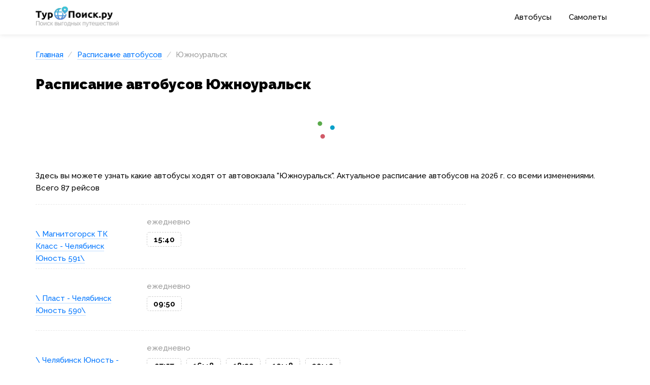

--- FILE ---
content_type: text/html; charset=UTF-8
request_url: https://turopoisk.ru/avtobus/yuzhnouralsk/
body_size: 5628
content:
<!DOCTYPE html>
<!--[if lt IE 7]>
<html lang="ru" class="no-js lt-ie9 lt-ie8 lt-ie7"> <![endif]-->
<!--[if IE 7]>
<html lang="ru" class="no-js lt-ie9 lt-ie8"> <![endif]-->
<!--[if IE 8]>
<html lang="ru" class="no-js lt-ie9"> <![endif]-->
<!--[if gt IE 8]><!-->
<html lang="ru" class="no-js"> <!--<![endif]-->
<head>
    <meta charset="UTF-8">
    <meta http-equiv="X-UA-Compatible" content="IE=edge">
    <meta name="viewport" content="width=device-width, initial-scale=1, user-scalable=no">
    <meta name="yandex-verification" content="6c54edddcb3d4dbe"/>
    <meta name="google-site-verification" content="MUOEP6da21k8kmvrpANxLCknxYWm8ncrYk33vyWETRc"/>
    <meta name="verify-admitad" content="131a4d93f5"/>

	        <!-- Google Tag Manager -->
        <script>(function (w, d, s, l, i) {
                w[l] = w[l] || [];
                w[l].push({
                    'gtm.start':
                        new Date().getTime(), event: 'gtm.js'
                });
                var f = d.getElementsByTagName(s)[0],
                    j = d.createElement(s), dl = l != 'dataLayer' ? '&l=' + l : '';
                j.async = true;
                j.src =
                    'https://www.googletagmanager.com/gtm.js?id=' + i + dl;
                f.parentNode.insertBefore(j, f);
            })(window, document, 'script', 'dataLayer', 'GTM-P2J9R6V');</script>
        <!-- End Google Tag Manager -->
	
	
    <title>Автовокзал Южноуральск – расписание автобусов на Туропоиск.ру</title>

    <link rel="icon" type="image/png" href="/favicon.png">
    <link rel="apple-touch-icon" sizes="57x57" href="/favicon/apple-icon-57x57.png">
    <link rel="apple-touch-icon" sizes="60x60" href="/favicon/apple-icon-60x60.png">
    <link rel="apple-touch-icon" sizes="72x72" href="/favicon/apple-icon-72x72.png">
    <link rel="apple-touch-icon" sizes="76x76" href="/favicon/apple-icon-76x76.png">
    <link rel="apple-touch-icon" sizes="114x114" href="/favicon/apple-icon-114x114.png">
    <link rel="apple-touch-icon" sizes="120x120" href="/favicon/apple-icon-120x120.png">
    <link rel="apple-touch-icon" sizes="144x144" href="/favicon/apple-icon-144x144.png">
    <link rel="apple-touch-icon" sizes="152x152" href="/favicon/apple-icon-152x152.png">
    <link rel="apple-touch-icon" sizes="180x180" href="/favicon/apple-icon-180x180.png">
    <link rel="icon" type="image/png" sizes="192x192" href="/favicon/android-icon-192x192.png">
    <link rel="icon" type="image/png" sizes="32x32" href="/favicon/favicon-32x32.png">
    <link rel="icon" type="image/png" sizes="96x96" href="/favicon/favicon-96x96.png">
    <link rel="icon" type="image/png" sizes="16x16" href="/favicon/favicon-16x16.png">
    <link rel="manifest" href="/favicon/manifest.json">

    <link rel="preconnect" href="https://fonts.googleapis.com">
    <link rel="preconnect" href="https://fonts.gstatic.com" crossorigin>
    <link href="https://fonts.googleapis.com/css2?family=Raleway:ital,wght@0,100..900;1,100..900&display=swap" rel="stylesheet">

    <meta name="msapplication-TileColor" content="#ffffff">
    <meta name="msapplication-TileImage" content="/favicon/ms-icon-144x144.png">
    <meta name="theme-color" content="#ffffff">

    <!--[if lt IE 9]>
    <script src="https://oss.maxcdn.com/html5shiv/3.7.2/html5shiv.min.js"></script>
    <script src="https://oss.maxcdn.com/respond/1.4.2/respond.min.js"></script>
    <![endif]-->

    <!-- Yandex.RTB -->
    <script>window.yaContextCb = window.yaContextCb || []</script>
    <script src="https://yandex.ru/ads/system/context.js" async></script>

		<meta name="description" content="✅ Обновлённое расписание автобусов от автостанции Южноуральск со всеми изменениями на 2026 год">
<meta name="csrf-param" content="_csrf">
<meta name="csrf-token" content="b3PHQov5oSuE6ziHUn7sHQjtGLje6P7QOiE4_98h1cYfCbMBuprtSr2ofMM7HaIuSqht-7O3r5ICEFqRkVWm9Q==">

<link href="/css/main.css?v=1744442651" rel="stylesheet">
<script>var nowYear = 2026;
var nowMonth = 1;
var nowDay = 19;</script></head>
<body>
<!-- Google Tag Manager (noscript) -->
<noscript>
    <iframe src="https://www.googletagmanager.com/ns.html?id=GTM-P2J9R6V"
            height="0" width="0" style="display:none;visibility:hidden"></iframe>
</noscript>
<!-- End Google Tag Manager (noscript) -->

<!--[if lt IE 8]>
<p class="browsehappy">Вы используете <strong>устаревший</strong> браузер. Пожалуйста, <a
        href="http://browsehappy.com/">обновите ваш браузер</a>, чтобы улучшить отображение сайтов.</p>
<![endif]-->
<div class="main-wrapper">
    <!--<div class="main-header-top" style="text-align: center; font-size: 12px; padding: 5px; background: #d4efff; font-weight: 700">Нужна реклама на этом портале? Пишите: help@mos-autobus.ru</div>-->
    <header class="main-header">
        <div class="container">
            <div class="main-header-in">
                <div class="main-header-logo">
                    <a href="/"><img src="/img/logo.png"
                                                             srcset="/img/logo@2x.png 2x" alt=""
                                                             width="167" height="42"></a>
                </div>
                <nav class="main-header-nav">
                    <span class="show-menu"></span>
                    <ul>
                        <li class="visible-xs close-menu"><a href="javascript:void(0)">Закрыть <i
                                        class="fa fa-angle-right"></i></a></li>
                        <li><a href="/avtobus/">Автобусы</a></li>
                        <li><a href="/airport/">Самолеты</a></li>
                        <!--<li><a href="/poezda/">Поезда</a></li>-->
                    </ul>
                </nav>
                <!--<div class="main-header-geo"><a href="#"><i class="fa fa-location-arrow"></i> Воронеж</a></div>-->
            </div>
        </div>
    </header>
	
<article class="container content content_routes-all">
	<ul class="breadcrumb"><li><a href="/">Главная</a></li>
<li><a href="/avtobus/">Расписание автобусов</a></li>
<li class="active">Южноуральск</li>
</ul>
    <h1 class="h1">Расписание автобусов Южноуральск</h1>

    <aside class="bus-search-form-wr" style="margin-bottom: 30px">
		
<div class="partner-search-form">
    <script src="//c58.travelpayouts.com/content?currency=RUB&promo_id=8019&shmarker=218924&trs=30749&date=2026-01-20&title=%D0%91%D0%B8%D0%BB%D0%B5%D1%82%D1%8B%20%D0%BD%D0%B0%20%D0%B0%D0%B2%D1%82%D0%BE%D0%B1%D1%83%D1%81&subtitle=%D0%9F%D0%BE%D0%B8%D1%81%D0%BA%20%D0%B8%20%D0%BF%D0%BE%D0%BA%D1%83%D0%BF%D0%BA%D0%B0%20%D0%BE%D0%BD%D0%BB%D0%B0%D0%B9%D0%BD&button=%D0%9D%D0%B0%D0%B9%D1%82%D0%B8&logo=0&background_color=03a9f4&title_color=ffffff&subtitle_color=ffffff&button_color=F9DD00&button_text_color=000000&powered_by=true&from=%D0%AE%D0%B6%D0%BD%D0%BE%D1%83%D1%80%D0%B0%D0%BB%D1%8C%D1%81%D0%BA&to="
            charset="utf-8"></script>
    <!--<script src="https://c45.travelpayouts.com/content?promo_id=2959&shmarker=218924&trs=30749&bus_from=&bus_to=&bus_sug1=%25D0%259C%25D0%25BE%25D1%2581%25D0%25BA%25D0%25B2%25D0%25B0_1447874&bus_sug2=%25D0%25A1%25D0%25B0%25D0%25BD%25D0%25BA%25D1%2582-%25D0%259F%25D0%25B5%25D1%2582%25D0%25B5%25D1%2580%25D0%25B1%25D1%2583%25D1%2580%25D0%25B3_1447624&bus_sug3=%25D0%25A1%25D0%25B0%25D0%25BD%25D0%25BA%25D1%2582-%25D0%259F%25D0%25B5%25D1%2582%25D0%25B5%25D1%2580%25D0%25B1%25D1%2583%25D1%2580%25D0%25B3_1447624&bus_sug4=%25D0%259C%25D0%25BE%25D1%2581%25D0%25BA%25D0%25B2%25D0%25B0_1447874&color_theme=basic_white&show_logo_tab=false&show_logo=%22%22"
            charset="utf-8" async></script>-->
</div>
    </aside>

	
        <p>Здесь вы можете узнать какие автобусы ходят от автовокзала "Южноуральск". Актуальное расписание
            автобусов на 2026 г. со всеми изменениями.
            Всего 87 рейсов</p>

		        <div class="row" style="display:flex; align-items: stretch">
            <div class="col-md-9">
                <table class="table table_schedule_full">
                    <tbody>
					                        <tr>
                            <td class="route-name-column">
								<a href="/avtobus/yuzhnouralsk/chelyabinsk-yunost/">\ Магнитогорск ТК Класс - Челябинск Юность  591\</a>                            </td>
                            <td class="times-column">
								                                    <p class="schedule_type">ежедневно</p>
                                    <ol class="schedule_times">
										<li><a href="/avtobus/yuzhnouralsk/marshrut/15%3A40_29973/">15:40</a></li>                                    </ol>
									                            </td>
                        </tr>
						                        <tr>
                            <td class="route-name-column">
								<a href="/avtobus/yuzhnouralsk/chelyabinsk-yunost/">\ Пласт - Челябинск Юность  590\</a>                            </td>
                            <td class="times-column">
								                                    <p class="schedule_type">ежедневно</p>
                                    <ol class="schedule_times">
										<li><a href="/avtobus/yuzhnouralsk/marshrut/09%3A50_29965/">09:50</a></li>                                    </ol>
									                            </td>
                        </tr>
						                        <tr>
                            <td class="route-name-column">
								<a href="/avtobus/yuzhnouralsk/magnitogorsk/">\ Челябинск Юность - Магнитогорск  591\</a>                            </td>
                            <td class="times-column">
								                                    <p class="schedule_type">ежедневно</p>
                                    <ol class="schedule_times">
										<li><a href="/avtobus/yuzhnouralsk/marshrut/07%3A57_29928/">07:57</a></li><li><a href="/avtobus/yuzhnouralsk/marshrut/16%3A48_35642/">16:48</a></li><li><a href="/avtobus/yuzhnouralsk/marshrut/18%3A29_35643/">18:29</a></li><li><a href="/avtobus/yuzhnouralsk/marshrut/19%3A48_35644/">19:48</a></li><li><a href="/avtobus/yuzhnouralsk/marshrut/20%3A49_35645/">20:49</a></li>                                    </ol>
									                            </td>
                        </tr>
						                        <tr>
                            <td class="route-name-column">
								<a href="/avtobus/yuzhnouralsk/chelyabinsk-yunost/">\ Южноуральск - Челябинск Юность  598\</a>                            </td>
                            <td class="times-column">
								                                    <p class="schedule_type">пн, вт, ср, чт, пт</p>
                                    <ol class="schedule_times">
										<li><a href="/avtobus/yuzhnouralsk/marshrut/06%3A00_30015/">06:00</a></li>                                    </ol>
									                                    <p class="schedule_type">вс</p>
                                    <ol class="schedule_times">
										<li><a href="/avtobus/yuzhnouralsk/marshrut/17%3A30_30011/">17:30</a></li><li><a href="/avtobus/yuzhnouralsk/marshrut/19%3A10_30012/">19:10</a></li>                                    </ol>
									                            </td>
                        </tr>
						                        <tr>
                            <td class="route-name-column">
								<a href="/avtobus/yuzhnouralsk/chelyabinsk-yunost/">\1 Магнитогорск ТК Класс - Челябинск Юность  591\1</a>                            </td>
                            <td class="times-column">
								                                    <p class="schedule_type">ежедневно</p>
                                    <ol class="schedule_times">
										<li><a href="/avtobus/yuzhnouralsk/marshrut/09%3A03_29964/">09:03</a></li><li><a href="/avtobus/yuzhnouralsk/marshrut/10%3A13_35634/">10:13</a></li><li><a href="/avtobus/yuzhnouralsk/marshrut/11%3A13_35635/">11:13</a></li><li><a href="/avtobus/yuzhnouralsk/marshrut/11%3A45_35636/">11:45</a></li><li><a href="/avtobus/yuzhnouralsk/marshrut/13%3A38_35637/">13:38</a></li><li><a href="/avtobus/yuzhnouralsk/marshrut/16%3A37_35638/">16:37</a></li>                                    </ol>
									                            </td>
                        </tr>
						                        <tr>
                            <td class="route-name-column">
								<a href="/avtobus/yuzhnouralsk/chelyabinsk-yunost/">\1 Троицк АК - Челябинск Юность  597\1</a>                            </td>
                            <td class="times-column">
								                                    <p class="schedule_type">ежедневно</p>
                                    <ol class="schedule_times">
										<li><a href="/avtobus/yuzhnouralsk/marshrut/06%3A55_29939/">06:55</a></li><li><a href="/avtobus/yuzhnouralsk/marshrut/07%3A25_29940/">07:25</a></li><li><a href="/avtobus/yuzhnouralsk/marshrut/08%3A25_29941/">08:25</a></li><li><a href="/avtobus/yuzhnouralsk/marshrut/09%3A25_29942/">09:25</a></li><li><a href="/avtobus/yuzhnouralsk/marshrut/09%3A55_29943/">09:55</a></li><li><a href="/avtobus/yuzhnouralsk/marshrut/10%3A35_29944/">10:35</a></li><li><a href="/avtobus/yuzhnouralsk/marshrut/11%3A15_29945/">11:15</a></li><li><a href="/avtobus/yuzhnouralsk/marshrut/11%3A55_29946/">11:55</a></li><li><a href="/avtobus/yuzhnouralsk/marshrut/12%3A25_29947/">12:25</a></li><li><a href="/avtobus/yuzhnouralsk/marshrut/12%3A55_29948/">12:55</a></li><li><a href="/avtobus/yuzhnouralsk/marshrut/13%3A25_29949/">13:25</a></li><li><a href="/avtobus/yuzhnouralsk/marshrut/13%3A55_29950/">13:55</a></li><li><a href="/avtobus/yuzhnouralsk/marshrut/14%3A35_29951/">14:35</a></li><li><a href="/avtobus/yuzhnouralsk/marshrut/15%3A05_29952/">15:05</a></li><li><a href="/avtobus/yuzhnouralsk/marshrut/15%3A45_29953/">15:45</a></li><li><a href="/avtobus/yuzhnouralsk/marshrut/16%3A15_29954/">16:15</a></li><li><a href="/avtobus/yuzhnouralsk/marshrut/17%3A05_29955/">17:05</a></li><li><a href="/avtobus/yuzhnouralsk/marshrut/17%3A35_29956/">17:35</a></li><li><a href="/avtobus/yuzhnouralsk/marshrut/18%3A25_29957/">18:25</a></li><li><a href="/avtobus/yuzhnouralsk/marshrut/18%3A55_29958/">18:55</a></li><li><a href="/avtobus/yuzhnouralsk/marshrut/19%3A25_29959/">19:25</a></li><li><a href="/avtobus/yuzhnouralsk/marshrut/19%3A55_29960/">19:55</a></li><li><a href="/avtobus/yuzhnouralsk/marshrut/20%3A15_29961/">20:15</a></li>                                    </ol>
									                            </td>
                        </tr>
						                        <tr>
                            <td class="route-name-column">
								<a href="/avtobus/yuzhnouralsk/kartaly/">\1 Челябинск Юность - Карталы  568\1</a>                            </td>
                            <td class="times-column">
								                                    <p class="schedule_type">ежедневно</p>
                                    <ol class="schedule_times">
										<li><a href="/avtobus/yuzhnouralsk/marshrut/09%3A12_29978/">09:12</a></li>                                    </ol>
									                            </td>
                        </tr>
						                        <tr>
                            <td class="route-name-column">
								<a href="/avtobus/yuzhnouralsk/balandino/">\\Б Магнитогорск - Баландино ч/з Челябинск  591\\Б</a>                            </td>
                            <td class="times-column">
								                                    <p class="schedule_type">ежедневно</p>
                                    <ol class="schedule_times">
										<li><a href="/avtobus/yuzhnouralsk/marshrut/19%3A46_29977/">19:46</a></li>                                    </ol>
									                            </td>
                        </tr>
						                        <tr>
                            <td class="route-name-column">
								<a href="/avtobus/yuzhnouralsk/chelyabinsk-yunost/">\Т Магнитогорск - Челябинск Юность  591\Т</a>                            </td>
                            <td class="times-column">
								                                    <p class="schedule_type">ежедневно</p>
                                    <ol class="schedule_times">
										<li><a href="/avtobus/yuzhnouralsk/marshrut/17%3A32_29976/">17:32</a></li>                                    </ol>
									                            </td>
                        </tr>
						                        <tr>
                            <td class="route-name-column">
								<a href="/avtobus/yuzhnouralsk/troitsk-ak/">Екатеринбург /южн/ - Троицк  1779/</a>                            </td>
                            <td class="times-column">
								                                    <p class="schedule_type">чт, пт, сб, вс</p>
                                    <ol class="schedule_times">
										<li><a href="/avtobus/yuzhnouralsk/marshrut/20%3A55_30010/">20:55</a></li>                                    </ol>
									                            </td>
                        </tr>
						                        <tr>
                            <td class="route-name-column">
								<a href="/avtobus/yuzhnouralsk/chelyabinsk-sinegore/">Магнитогорск ТК Класс - Челябинск Юность  691/2</a>                            </td>
                            <td class="times-column">
								                                    <p class="schedule_type">ежедневно</p>
                                    <ol class="schedule_times">
										<li><a href="/avtobus/yuzhnouralsk/marshrut/12%3A30_29969/">12:30</a></li><li><a href="/avtobus/yuzhnouralsk/marshrut/12%3A30_29969/">12:30</a></li>                                    </ol>
									                            </td>
                        </tr>
						                        <tr>
                            <td class="route-name-column">
								<a href="/avtobus/yuzhnouralsk/chelyabinsk-yunost/">Пласт - Челябинск Юность  691/</a>                            </td>
                            <td class="times-column">
								                                    <p class="schedule_type">ежедневно</p>
                                    <ol class="schedule_times">
										<li><a href="/avtobus/yuzhnouralsk/marshrut/06%3A30_29963/">06:30</a></li><li><a href="/avtobus/yuzhnouralsk/marshrut/06%3A30_29963/">06:30</a></li>                                    </ol>
									                            </td>
                        </tr>
						                        <tr>
                            <td class="route-name-column">
								<a href="/avtobus/yuzhnouralsk/chelyabinsk-yunost/">Санаторий &quot;Урал&quot; - Челябинск Юность</a>                            </td>
                            <td class="times-column">
								                                    <p class="schedule_type">ежедневно</p>
                                    <ol class="schedule_times">
										<li><a href="/avtobus/yuzhnouralsk/marshrut/14%3A35_29971/">14:35</a></li>                                    </ol>
									                            </td>
                        </tr>
						                        <tr>
                            <td class="route-name-column">
								<a href="/avtobus/yuzhnouralsk/ekaterinburg-yuzhn/">Троицк АК - Екатеринбург /южн/</a>                            </td>
                            <td class="times-column">
								                                    <p class="schedule_type">пн, чт, пт, сб, вс</p>
                                    <ol class="schedule_times">
										<li><a href="/avtobus/yuzhnouralsk/marshrut/08%3A15_29962/">08:15</a></li>                                    </ol>
									                            </td>
                        </tr>
						                        <tr>
                            <td class="route-name-column">
								<a href="/avtobus/yuzhnouralsk/chelyabinsk-yunost/">Целинный Троицк - Челябинск Юность  616/</a>                            </td>
                            <td class="times-column">
								                                    <p class="schedule_type">пн, вт, ср, чт, пт, сб</p>
                                    <ol class="schedule_times">
										<li><a href="/avtobus/yuzhnouralsk/marshrut/09%3A57_30009/">09:57</a></li>                                    </ol>
									                                    <p class="schedule_type">вс</p>
                                    <ol class="schedule_times">
										<li><a href="/avtobus/yuzhnouralsk/marshrut/15%3A42_30014/">15:42</a></li>                                    </ol>
									                            </td>
                        </tr>
						                        <tr>
                            <td class="route-name-column">
								<a href="/avtobus/yuzhnouralsk/kartaly/">Челябинск Юность - Карталы  568/</a>                            </td>
                            <td class="times-column">
								                                    <p class="schedule_type">пт, сб, вс</p>
                                    <ol class="schedule_times">
										<li><a href="/avtobus/yuzhnouralsk/marshrut/18%3A33_29979/">18:33</a></li>                                    </ol>
									                            </td>
                        </tr>
						                        <tr>
                            <td class="route-name-column">
								<a href="/avtobus/yuzhnouralsk/magnitogorsk/">Челябинск Юность - Магнитогорск</a>                            </td>
                            <td class="times-column">
								                                    <p class="schedule_type">ежедневно</p>
                                    <ol class="schedule_times">
										<li><a href="/avtobus/yuzhnouralsk/marshrut/13%3A18_29931/">13:18</a></li>                                    </ol>
									                            </td>
                        </tr>
						                        <tr>
                            <td class="route-name-column">
								<a href="/avtobus/yuzhnouralsk/magnitogorsk/">Челябинск Юность - Магнитогорск  591/</a>                            </td>
                            <td class="times-column">
								                                    <p class="schedule_type">ежедневно</p>
                                    <ol class="schedule_times">
										<li><a href="/avtobus/yuzhnouralsk/marshrut/11%3A24_35640/">11:24</a></li><li><a href="/avtobus/yuzhnouralsk/marshrut/14%3A04_35641/">14:04</a></li><li><a href="/avtobus/yuzhnouralsk/marshrut/16%3A14_29933/">16:14</a></li>                                    </ol>
									                            </td>
                        </tr>
						                        <tr>
                            <td class="route-name-column">
								<a href="/avtobus/yuzhnouralsk/magnitogorsk/">Челябинск Юность - Магнитогорск  591/1</a>                            </td>
                            <td class="times-column">
								                                    <p class="schedule_type">ежедневно</p>
                                    <ol class="schedule_times">
										<li><a href="/avtobus/yuzhnouralsk/marshrut/09%3A04_35639/">09:04</a></li>                                    </ol>
									                            </td>
                        </tr>
						                        <tr>
                            <td class="route-name-column">
								<a href="/avtobus/yuzhnouralsk/plast/">Челябинск Юность - Пласт</a>                            </td>
                            <td class="times-column">
								                                    <p class="schedule_type">ежедневно</p>
                                    <ol class="schedule_times">
										<li><a href="/avtobus/yuzhnouralsk/marshrut/15%3A40_29980/">15:40</a></li><li><a href="/avtobus/yuzhnouralsk/marshrut/16%3A36_29981/">16:36</a></li>                                    </ol>
									                            </td>
                        </tr>
						                        <tr>
                            <td class="route-name-column">
								<a href="/avtobus/yuzhnouralsk/troitsk-ak/">Челябинск Юность - Троицк</a>                            </td>
                            <td class="times-column">
								                                    <p class="schedule_type">ежедневно</p>
                                    <ol class="schedule_times">
										<li><a href="/avtobus/yuzhnouralsk/marshrut/08%3A31_29987/">08:31</a></li><li><a href="/avtobus/yuzhnouralsk/marshrut/10%3A37_29990/">10:37</a></li><li><a href="/avtobus/yuzhnouralsk/marshrut/12%3A25_29992/">12:25</a></li><li><a href="/avtobus/yuzhnouralsk/marshrut/13%3A05_29993/">13:05</a></li><li><a href="/avtobus/yuzhnouralsk/marshrut/13%3A34_29994/">13:34</a></li><li><a href="/avtobus/yuzhnouralsk/marshrut/14%3A05_29995/">14:05</a></li><li><a href="/avtobus/yuzhnouralsk/marshrut/14%3A34_29996/">14:34</a></li><li><a href="/avtobus/yuzhnouralsk/marshrut/15%3A05_29997/">15:05</a></li><li><a href="/avtobus/yuzhnouralsk/marshrut/15%3A46_29998/">15:46</a></li><li><a href="/avtobus/yuzhnouralsk/marshrut/16%3A15_29999/">16:15</a></li><li><a href="/avtobus/yuzhnouralsk/marshrut/16%3A57_30000/">16:57</a></li><li><a href="/avtobus/yuzhnouralsk/marshrut/17%3A25_30001/">17:25</a></li><li><a href="/avtobus/yuzhnouralsk/marshrut/18%3A15_30003/">18:15</a></li><li><a href="/avtobus/yuzhnouralsk/marshrut/19%3A35_30005/">19:35</a></li><li><a href="/avtobus/yuzhnouralsk/marshrut/20%3A05_30007/">20:05</a></li><li><a href="/avtobus/yuzhnouralsk/marshrut/20%3A35_30008/">20:35</a></li>                                    </ol>
									                                    <p class="schedule_type">пн, вт, ср, чт, пт</p>
                                    <ol class="schedule_times">
										<li><a href="/avtobus/yuzhnouralsk/marshrut/11%3A45_30016/">11:45</a></li>                                    </ol>
									                            </td>
                        </tr>
						                        <tr>
                            <td class="route-name-column">
								<a href="/avtobus/yuzhnouralsk/troitsk-ak/">Челябинск Юность - Троицк  597/Т</a>                            </td>
                            <td class="times-column">
								                                    <p class="schedule_type">ежедневно</p>
                                    <ol class="schedule_times">
										<li><a href="/avtobus/yuzhnouralsk/marshrut/09%3A36_29988/">09:36</a></li><li><a href="/avtobus/yuzhnouralsk/marshrut/11%3A05_29991/">11:05</a></li>                                    </ol>
									                            </td>
                        </tr>
						                        <tr>
                            <td class="route-name-column">
								<a href="/avtobus/yuzhnouralsk/ural/">Челябинск Юность - Урал</a>                            </td>
                            <td class="times-column">
								                                    <p class="schedule_type">ежедневно</p>
                                    <ol class="schedule_times">
										<li><a href="/avtobus/yuzhnouralsk/marshrut/11%3A50_29982/">11:50</a></li>                                    </ol>
									                            </td>
                        </tr>
						                        <tr>
                            <td class="route-name-column">
								<a href="/avtobus/yuzhnouralsk/tselinnyj-troitskij-r-n/">Челябинск Юность - Целинный Троицк</a>                            </td>
                            <td class="times-column">
								                                    <p class="schedule_type">ежедневно</p>
                                    <ol class="schedule_times">
										<li><a href="/avtobus/yuzhnouralsk/marshrut/19%3A45_30006/">19:45</a></li>                                    </ol>
									                            </td>
                        </tr>
						                        <tr>
                            <td class="route-name-column">
								<a href="/avtobus/yuzhnouralsk/emanzhelinsk/">Южноуральск - Еманжелинск</a>                            </td>
                            <td class="times-column">
								                                    <p class="schedule_type">ежедневно</p>
                                    <ol class="schedule_times">
										<li><a href="/avtobus/yuzhnouralsk/marshrut/16%3A35_29974/">16:35</a></li>                                    </ol>
									                            </td>
                        </tr>
						                        <tr>
                            <td class="route-name-column">
								<a href="/avtobus/yuzhnouralsk/krasnogorsk/">Южноуральск - Красногорск</a>                            </td>
                            <td class="times-column">
								                                    <p class="schedule_type">ежедневно</p>
                                    <ol class="schedule_times">
										<li><a href="/avtobus/yuzhnouralsk/marshrut/08%3A21_29983/">08:21</a></li><li><a href="/avtobus/yuzhnouralsk/marshrut/10%3A00_29984/">10:00</a></li><li><a href="/avtobus/yuzhnouralsk/marshrut/11%3A40_29985/">11:40</a></li><li><a href="/avtobus/yuzhnouralsk/marshrut/14%3A50_29986/">14:50</a></li>                                    </ol>
									                            </td>
                        </tr>
						                        <tr>
                            <td class="route-name-column">
								<a href="/avtobus/yuzhnouralsk/isakovo/">Южноуральск - Челябинск Юность ч/з Петровка</a>                            </td>
                            <td class="times-column">
								                                    <p class="schedule_type">вс</p>
                                    <ol class="schedule_times">
										<li><a href="/avtobus/yuzhnouralsk/marshrut/16%3A30_30013/">16:30</a></li>                                    </ol>
									                                    <p class="schedule_type">пт</p>
                                    <ol class="schedule_times">
										<li><a href="/avtobus/yuzhnouralsk/marshrut/20%3A40_30017/">20:40</a></li>                                    </ol>
									                            </td>
                        </tr>
						                    </tbody>
                </table>
            </div>
            <div class="col-md-3 visible-md-block visible-lg-block">
                <div id="yandex_rtb_R-A-1594490-12" style="min-height: 100%"></div>
                <script>
                    window.yaContextCb.push(() => {
                        Ya.Context.AdvManager.render({
                            renderTo: 'yandex_rtb_R-A-1594490-12',
                            blockId: 'R-A-1594490-12'
                        })
                    })
                </script>
            </div>
        </div>
		
    <!-- Yandex Native Ads C-A-1594490-2 -->
    <!--<div id="id-C-A-1594490-2"></div>
    <script>window.yaContextCb.push(() => {
            Ya.Context.AdvManager.renderWidget({
                renderTo: 'id-C-A-1594490-2',
                blockId: 'C-A-1594490-2'
            })
        })</script>-->
</article>
    <footer class="main-footer">
        <div class="container">
            <p class="copyright">© 2026 ТуроПоиск.ру</p>
            <p class="copyright-text">Все материалы и цены на сайте носят справочный характер и&nbsp;не являются
                рекламой или публичной офертой. Пользуясь сайтом, вы принимаете условия пользовательского соглашения и
                положения об обработке персональных данных</p>
        </div>
        <!--<div class="sale-header">
            <span>Хотите стать владельцем этого портала? Напишите нам <a href="mailto:help@mos-autobus.ru">help@mos-autobus.ru</a></span>
        </div>-->
    </footer>
</div>
<script src="//ajax.googleapis.com/ajax/libs/jquery/1.12.4/jquery.min.js"></script>
<script src="/assets/873d5451/yii.js"></script>
<script src="/js/vendor/bootstrap.min.js?v=1434413602"></script>
<script src="/js/vendor/jquery.autocomplete.js?v=1606835948"></script>
<script src="/js/plugins.js?v=1606814518"></script>
<script src="/js/main.js?v=1671639855"></script></body>
</html>


--- FILE ---
content_type: application/javascript
request_url: https://turopoisk.ru/js/main.js?v=1671639855
body_size: 2427
content:
jQuery(function($){
    $(document).on('focusout', 'input[type=text]', function () {
        if ($(this).val()) {
            $(this).addClass('not-empty');
        } else {
            $(this).removeClass('not-empty');
        }
    });

    $('.main-header-nav .show-menu').click(function (e) {
        e.preventDefault();
        $('.main-header-nav ul').addClass('active');
    });
    $('.main-header-nav .close-menu').click(function (e) {
        e.preventDefault();
        $('.main-header-nav ul').removeClass('active');
    });

    $('.show-bus-stations-link').click(function (e) {
        e.preventDefault();
        $('.bus-station-list-wr').addClass('active');
        $(this).remove();
    });

    $('.bus-stations-section-heading input').on('keyup', function () {
        $('.bus-station-list-wr').addClass('active');
        $('.show-bus-stations-link').remove();

        var value = $(this).val();

        $('.bus-station-list li').each(function () {
            if ($(this).text().toLowerCase().indexOf(value.toLowerCase()) === -1) {
                $(this).addClass('hidden');
            } else {
                $(this).removeClass('hidden');
            }
        });
    });

    $('input[type=text], input[type=date]').each(function () {
        if ($(this).val()) {
            $(this).addClass('not-empty')
        }
    });

    if (typeof departurePoints !== 'undefined' && typeof $.fn.autocomplete !== 'undefined') {
        var $fromInput = $('.bus-search-form .form-group_from .form-control');
        var $toInput = $('.bus-search-form .form-group_to .form-control');

        function fromTownChosen() {
            if (departurePoints.indexOf($(this).val()) === -1) {
                $(this).val("");
                $toInput
                    .val("")
                    .autocomplete({
                        lookup: [],
                        minChars: 0,
                        forceFixPosition: true
                    });
                $(this).data('oldValue', null);
                return;
            }
            var fromTown = $(this).val();
            $fromInput.addClass('not-empty')
            if (fromTown === $(this).data('oldValue')) {
                return;
            }
            $(this).data('oldValue', fromTown);
            $toInput.attr('disabled', 'disabled').parent().addClass('loading');
            $.post(window.loadArrivePointUrl, {
                from: fromTown
            }, function (data) {
                if (!data) {
                    return true;
                }
                $toInput.autocomplete({
                    lookup: data,
                    minChars: 0,
                    forceFixPosition: true,
                    onSelect: toTownChosen,
                });
                $toInput.removeAttr('disabled', 'disabled').parent().removeClass('loading');
            });
        }

        function toTownChosen() {
            $toInput.addClass('not-empty');
        }

        $fromInput.autocomplete({
            lookup: departurePoints,
            minChars: 0,
            onSelect: fromTownChosen,
            forceFixPosition: true
        }).on('focusout', fromTownChosen);

        $toInput.autocomplete({
            lookup: typeof arrivePoints === 'undefined' ? [] : arrivePoints,
            minChars: 0,
            onSelect: toTownChosen,
            forceFixPosition: true
        }).on('focusout', function () {
            var toTowns = $(this).autocomplete().options.lookup.map(function (item) {
                return item.value
            });
            if (toTowns.indexOf($(this).val()) === -1) {
                $(this).val("");
            }
        });
    }

    /*window.on('load', function(){
        if($(window).width() < 768){
            $('')
        }
    });*/

    if ($('.bus-station-short-list li').length > 1 && $(window).width() < 769) {
        $('.bus-station-short-list').slick({
            dots: true,
            arrows: false
        });
    }

    $('.bus-search-form-wr .show-form-link').click(function (e) {
        e.preventDefault();
        var $searchForm = $(this).siblings('.bus-search-form');
        if ($searchForm.hasClass('active')) {
            $searchForm.removeClass('active');
            $(this).html($(this).data('normal-state-text'));
        } else {
            $(this).data('normal-state-text', $(this).html());
            $searchForm.addClass('active');
            $(this).html('Закрыть');
        }
    });

    window.updateArrivePointsRzd = function (from) {
        var $selectTo = $('[data-type="rzd-rasp-field-to"]');
        if (!from) {
            $selectTo.find('option').not('option[value=""]').remove();
            return true;
        }
        $selectTo.attr('disabled', 'disabled');
        $.post(loadArrivePointUrl, {from: from}, function (data) {
            $selectTo.find('option').not('option[value=""]').remove();
            for (var i in data) {
                var $elem = $('<option>');
                $elem.attr('value', i);
                $elem.text(data[i]);
                $selectTo.append($elem);
            }
            $selectTo.removeAttr('disabled');
        })
    };

    window.updateArrivePointsBus = function (from) {
        var $selectTo = $('[data-type="bus-rasp-field-to"]');
        if (!from) {
            $selectTo.find('option').not('option[value=""]').remove();
            return true;
        }
        $selectTo.attr('disabled', 'disabled');
        $.post(loadArrivePointUrl, {from: from}, function (data) {
            $selectTo.find('option').not('option[value=""]').remove();
            for (var i in data) {
                var $elem = $('<option>');
                $elem.attr('value', i);
                $elem.text(data[i]);
                $selectTo.append($elem);
            }
            $selectTo.removeAttr('disabled');
        })
    };

    if (typeof airportCoordinates !== 'undefined') {
        ymaps.ready(function () {
            var map = new ymaps.Map('airport-map', {
                    center: airportCoordinates,
                    zoom: 12
                }, {
                    searchControlProvider: 'yandex#search'
                }),
                geopoint = new ymaps.GeoObject({
                    geometry: {
                        type: "Point",
                        coordinates: airportCoordinates
                    }
                });

            map.geoObjects.add(geopoint);
            map.behaviors.disable("scrollZoom");
        });
    }

    if (typeof $.fn.datepicker !== 'undefined') {
        var $butLinks = $('.routes-table-row .action-column a');
        $butLinks.click(function (e) {
            e.preventDefault();
            $('html, body').animate({
                scrollTop: $('.bus-search-form-wr').offset().top
            }, 500);
            window.setTimeout(function(){
                $('.unitiki-input-date.widget-search__date-block input').click();

                var tutuInput = document.querySelector('.buy-widget .date_input input');
                if(tutuInput){
                    tutuInput._flatpickr.open();
                }
            }, 500);
        });
        /*$butLinks.not('.not-datepicker').each(function (index, element) {
            $(element).datepicker({
                autoclose: true,
                language: 'ru',
                format: 'dd.mm.yyyy',
                startDate: new Date(nowYear, nowMonth - 1, nowDay),
                endDate: new Date((new Date()).getTime() + 45 * 24 * 3600 * 1000),
                maxViewMode: 0,
                datesDisabled: $(element).data('disabled-dates')
            })
        }).on('show', function (e) {
            $(this).parents('.routes-table-row').addClass('hovered');
        }).on('hide', function (e) {
            $(this).parents('.routes-table-row').removeClass('hovered');
        }).on('changeDate', function (e) {
            var newTab, targetUri;
            targetUri = $(e.target).attr('href') + '&date=' + e.format(0, 'dd.mm.yyyy');
            newTab = window.open();
            setTimeout(function () {
                newTab.location = targetUri;
            }, 500);
        });*/
    }

    var $needFindRoutesElement = $('[data-type="need-find-routes"]');
    if ($needFindRoutesElement.length) {
        $.get($needFindRoutesElement.data('uri'), function (response) {
            if (response.indexOf('http') === 0) {
                window.location = response;
            } else {
                window.location = $needFindRoutesElement.data('uri-error');
            }
        });
    }

    if (typeof pricesCheckUrl !== 'undefined') {
        var $priceRows = $('.routes-table tbody .price-column');
        $priceRows.addClass('loading');
        $.get(pricesCheckUrl, function (data) {
            if (!data || typeof data.length === 'undefined') {
                return true;
            }

            for (var i in data) {
                var $timeElement = $('.routes-table-row .departure-column .time[data-value="' + data[i].departureTime + '"]');
                if ($timeElement && data[i].price) {
                    $timeElement.parents('.routes-table-row').addClass('__prices-updated').find('.price-column').html(data[i].price + "&nbsp;р.");
                }
            }

            $('.routes-table tbody .routes-table-row:not(.__prices-updated)').each(function () {
                $(this).find('.action-column').html('<noindex><span></span></noindex>');
                $(this).addClass('__not-buy');
            });
        }).always(function () {
            $priceRows.removeClass('loading');
        });
    }

    var $clickBarLink = $('.clickbar-header a');
    $clickBarLink.attr('href', $clickBarLink.attr('data-href'));
});

--- FILE ---
content_type: application/javascript
request_url: https://turopoisk.ru/js/plugins.js?v=1606814518
body_size: 1251
content:
// Avoid `console` errors in browsers that lack a console.
(function () {
    var method;
    var noop = function () {
    };
    var methods = [
        'assert', 'clear', 'count', 'debug', 'dir', 'dirxml', 'error',
        'exception', 'group', 'groupCollapsed', 'groupEnd', 'info', 'log',
        'markTimeline', 'profile', 'profileEnd', 'table', 'time', 'timeEnd',
        'timeStamp', 'trace', 'warn'
    ];
    var length = methods.length;
    var console = (window.console = window.console || {});

    while (length--) {
        method = methods[length];

        // Only stub undefined methods.
        if (!console[method]) {
            console[method] = noop;
        }
    }
}());

if (typeof (Modernizr) !== 'undefined') {
    Modernizr.addTest('csscalc', function () {
        var prop = 'width:';
        var value = 'calc(10px);';
        var el = document.createElement('div');

        el.style.cssText = prop + Modernizr._prefixes.join(value + prop);

        return !!el.style.length;
    });
}

jQuery(function ($) {
    var $body = $('body');

    if (typeof (navigator.appVersion !== 'undefined') && navigator.appVersion.indexOf("Win") != -1) {
        $body.addClass('windows-platform');
    }

    if ($('html').hasClass('lt-ie9')) {

        $('img[src*=".png"]').not('.not-fix-png').each(function () {
            if ($(this).attr('style')) {
                $(this).attr('style', $(this).attr('style') + "; -ms-filter : \"progid:DXImageTransform.Microsoft.AlphaImageLoader(enabled='true',sizingMethod='scale',src='" + $(this).attr('src') + "')\"");
            } else {
                $(this).attr('style', "-ms-filter : \"progid:DXImageTransform.Microsoft.AlphaImageLoader(enabled='true',sizingMethod='scale',src='" + $(this).attr('src') + "')\"");
            }
        });

        $('input[type=checkbox], input[type=radio]').each(function () {
            $('[name="' + $(this).attr('name') + '"]').removeClass('checkedinput');
            if ($(this).prop('checked')) {
                $(this).addClass('checkedinput');
            }
        }).change(function () {
            $('[name="' + $(this).attr('name') + '"]').removeClass('checkedinput');
            if ($(this).prop('checked')) {
                $(this).addClass('checkedinput');
            }
        });
    }

    (function ($) {
        $.support.placeholder = ('placeholder' in document.createElement('input'));
    })(jQuery);


    //fix for IE7 and IE8
    $(function () {
        if (!$.support.placeholder) {
            $("[placeholder]").focus(function () {
                if ($(this).val() == $(this).attr("placeholder")) $(this).val("");
            }).blur(function () {
                if ($(this).val() == "") $(this).val($(this).attr("placeholder"));
            }).blur();

            $("[placeholder]").parents("form").submit(function () {
                $(this).find('[placeholder]').each(function () {
                    if ($(this).val() == $(this).attr("placeholder")) {
                        $(this).val("");
                    }
                });
            });
        }
    });

    //Делаем максимум FPS при скролле
    /*window.timer = null;
    $(window).scroll(function() {
        clearTimeout(window.timer);
        if(!$body.hasClass('disable-hover')){
            $body.addClass('disable-hover');
        }
        window.timer = setTimeout(function(){
            $body.removeClass('disable-hover');
        }, 300);
    });*/
    //--
});

// Place any jQuery/helper plugins in here.


--- FILE ---
content_type: image/svg+xml
request_url: https://turopoisk.ru/img/loading.svg
body_size: 485
content:
<svg xmlns="http://www.w3.org/2000/svg" xmlns:xlink="http://www.w3.org/1999/xlink" style="margin:auto;background:transparent;display:block;" width="50px" height="50px" viewBox="0 0 100 100" preserveAspectRatio="xMidYMid">
  <circle cx="71.8324" cy="60.4891" r="9" fill="#0099e5">
    <animate attributeName="cx" values="90;30.000000000000007" keyTimes="0;1" dur="0.625s" repeatCount="indefinite"></animate>
    <animate attributeName="cy" values="50;84.64101615137756" keyTimes="0;1" dur="0.625s" repeatCount="indefinite"></animate>
    <animate attributeName="fill" values="#0099e5;#ff4c4c" keyTimes="0;1" dur="0.625s" repeatCount="indefinite"></animate>
  </circle><circle cx="30" cy="63.6629" r="9" fill="#ff4c4c">
  <animate attributeName="cx" values="30.000000000000007;29.999999999999982" keyTimes="0;1" dur="0.625s" repeatCount="indefinite"></animate>
  <animate attributeName="cy" values="84.64101615137756;15.358983848622458" keyTimes="0;1" dur="0.625s" repeatCount="indefinite"></animate>
  <animate attributeName="fill" values="#ff4c4c;#34bf49" keyTimes="0;1" dur="0.625s" repeatCount="indefinite"></animate>
</circle><circle cx="48.1676" cy="25.8481" r="9" fill="#34bf49">
  <animate attributeName="cx" values="29.999999999999982;90" keyTimes="0;1" dur="0.625s" repeatCount="indefinite"></animate>
  <animate attributeName="cy" values="15.358983848622458;49.99999999999999" keyTimes="0;1" dur="0.625s" repeatCount="indefinite"></animate>
  <animate attributeName="fill" values="#34bf49;#0099e5" keyTimes="0;1" dur="0.625s" repeatCount="indefinite"></animate>
</circle>
</svg>